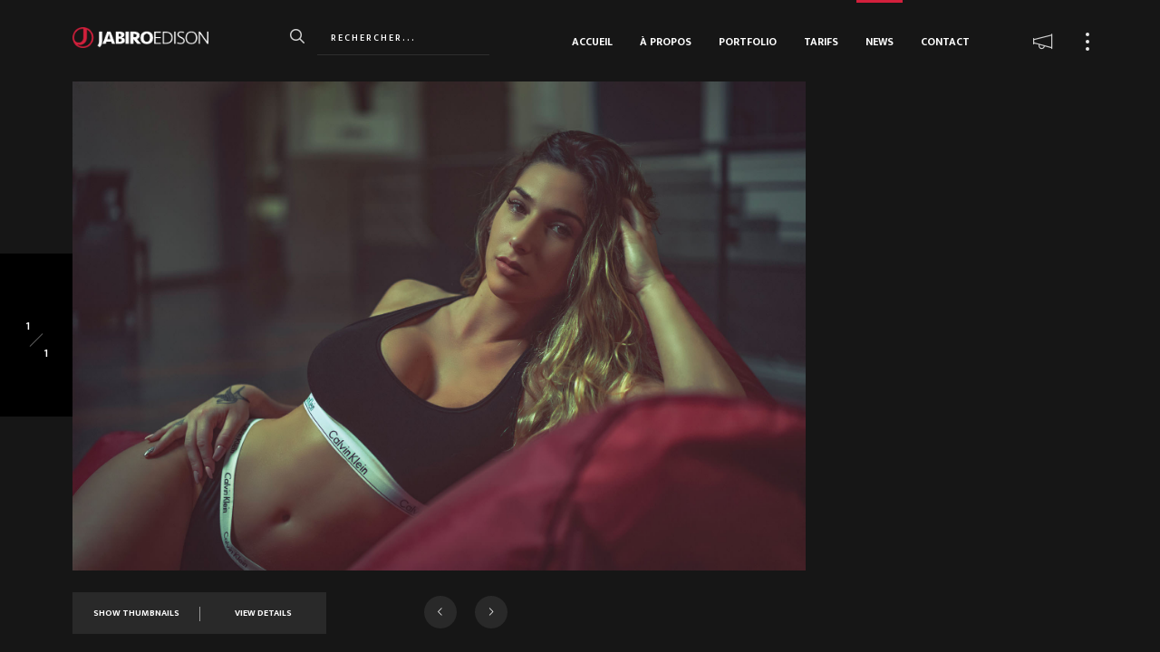

--- FILE ---
content_type: text/html; charset=UTF-8
request_url: http://jabiroedison.com/portfolio/laurine/
body_size: 13369
content:
<!DOCTYPE html>
<html class="no-js" lang="fr-FR"> 
<head>
	<meta charset="UTF-8">
		<meta name="viewport" content="width=device-width, initial-scale=1.0, minimum-scale=1.0, maximum-scale=1.0, user-scalable=no">
   	<title>Laurine &#8211; Jabiro Edison | Photographer</title>
<meta name='robots' content='max-image-preview:large' />
	<style>img:is([sizes="auto" i], [sizes^="auto," i]) { contain-intrinsic-size: 3000px 1500px }</style>
	<link rel='dns-prefetch' href='//stats.wp.com' />
<link rel='dns-prefetch' href='//fonts.googleapis.com' />
<link rel='preconnect' href='//c0.wp.com' />
<link rel='preconnect' href='//i0.wp.com' />
<link rel="alternate" type="application/rss+xml" title="Jabiro Edison | Photographer &raquo; Flux" href="http://jabiroedison.com/feed/" />
<link rel="alternate" type="application/rss+xml" title="Jabiro Edison | Photographer &raquo; Flux des commentaires" href="http://jabiroedison.com/comments/feed/" />
<script type="text/javascript">
/* <![CDATA[ */
window._wpemojiSettings = {"baseUrl":"https:\/\/s.w.org\/images\/core\/emoji\/16.0.1\/72x72\/","ext":".png","svgUrl":"https:\/\/s.w.org\/images\/core\/emoji\/16.0.1\/svg\/","svgExt":".svg","source":{"concatemoji":"http:\/\/jabiroedison.com\/wp-includes\/js\/wp-emoji-release.min.js?ver=6.8.3"}};
/*! This file is auto-generated */
!function(s,n){var o,i,e;function c(e){try{var t={supportTests:e,timestamp:(new Date).valueOf()};sessionStorage.setItem(o,JSON.stringify(t))}catch(e){}}function p(e,t,n){e.clearRect(0,0,e.canvas.width,e.canvas.height),e.fillText(t,0,0);var t=new Uint32Array(e.getImageData(0,0,e.canvas.width,e.canvas.height).data),a=(e.clearRect(0,0,e.canvas.width,e.canvas.height),e.fillText(n,0,0),new Uint32Array(e.getImageData(0,0,e.canvas.width,e.canvas.height).data));return t.every(function(e,t){return e===a[t]})}function u(e,t){e.clearRect(0,0,e.canvas.width,e.canvas.height),e.fillText(t,0,0);for(var n=e.getImageData(16,16,1,1),a=0;a<n.data.length;a++)if(0!==n.data[a])return!1;return!0}function f(e,t,n,a){switch(t){case"flag":return n(e,"\ud83c\udff3\ufe0f\u200d\u26a7\ufe0f","\ud83c\udff3\ufe0f\u200b\u26a7\ufe0f")?!1:!n(e,"\ud83c\udde8\ud83c\uddf6","\ud83c\udde8\u200b\ud83c\uddf6")&&!n(e,"\ud83c\udff4\udb40\udc67\udb40\udc62\udb40\udc65\udb40\udc6e\udb40\udc67\udb40\udc7f","\ud83c\udff4\u200b\udb40\udc67\u200b\udb40\udc62\u200b\udb40\udc65\u200b\udb40\udc6e\u200b\udb40\udc67\u200b\udb40\udc7f");case"emoji":return!a(e,"\ud83e\udedf")}return!1}function g(e,t,n,a){var r="undefined"!=typeof WorkerGlobalScope&&self instanceof WorkerGlobalScope?new OffscreenCanvas(300,150):s.createElement("canvas"),o=r.getContext("2d",{willReadFrequently:!0}),i=(o.textBaseline="top",o.font="600 32px Arial",{});return e.forEach(function(e){i[e]=t(o,e,n,a)}),i}function t(e){var t=s.createElement("script");t.src=e,t.defer=!0,s.head.appendChild(t)}"undefined"!=typeof Promise&&(o="wpEmojiSettingsSupports",i=["flag","emoji"],n.supports={everything:!0,everythingExceptFlag:!0},e=new Promise(function(e){s.addEventListener("DOMContentLoaded",e,{once:!0})}),new Promise(function(t){var n=function(){try{var e=JSON.parse(sessionStorage.getItem(o));if("object"==typeof e&&"number"==typeof e.timestamp&&(new Date).valueOf()<e.timestamp+604800&&"object"==typeof e.supportTests)return e.supportTests}catch(e){}return null}();if(!n){if("undefined"!=typeof Worker&&"undefined"!=typeof OffscreenCanvas&&"undefined"!=typeof URL&&URL.createObjectURL&&"undefined"!=typeof Blob)try{var e="postMessage("+g.toString()+"("+[JSON.stringify(i),f.toString(),p.toString(),u.toString()].join(",")+"));",a=new Blob([e],{type:"text/javascript"}),r=new Worker(URL.createObjectURL(a),{name:"wpTestEmojiSupports"});return void(r.onmessage=function(e){c(n=e.data),r.terminate(),t(n)})}catch(e){}c(n=g(i,f,p,u))}t(n)}).then(function(e){for(var t in e)n.supports[t]=e[t],n.supports.everything=n.supports.everything&&n.supports[t],"flag"!==t&&(n.supports.everythingExceptFlag=n.supports.everythingExceptFlag&&n.supports[t]);n.supports.everythingExceptFlag=n.supports.everythingExceptFlag&&!n.supports.flag,n.DOMReady=!1,n.readyCallback=function(){n.DOMReady=!0}}).then(function(){return e}).then(function(){var e;n.supports.everything||(n.readyCallback(),(e=n.source||{}).concatemoji?t(e.concatemoji):e.wpemoji&&e.twemoji&&(t(e.twemoji),t(e.wpemoji)))}))}((window,document),window._wpemojiSettings);
/* ]]> */
</script>
<link rel='stylesheet' id='sbr_styles-css' href='http://jabiroedison.com/wp-content/plugins/reviews-feed/assets/css/sbr-styles.min.css?ver=2.1.1' type='text/css' media='all' />
<link rel='stylesheet' id='sbi_styles-css' href='http://jabiroedison.com/wp-content/plugins/instagram-feed/css/sbi-styles.min.css?ver=6.9.1' type='text/css' media='all' />
<style id='wp-emoji-styles-inline-css' type='text/css'>

	img.wp-smiley, img.emoji {
		display: inline !important;
		border: none !important;
		box-shadow: none !important;
		height: 1em !important;
		width: 1em !important;
		margin: 0 0.07em !important;
		vertical-align: -0.1em !important;
		background: none !important;
		padding: 0 !important;
	}
</style>
<link rel='stylesheet' id='wp-block-library-css' href='https://c0.wp.com/c/6.8.3/wp-includes/css/dist/block-library/style.min.css' type='text/css' media='all' />
<style id='wp-block-library-theme-inline-css' type='text/css'>
.wp-block-audio :where(figcaption){color:#555;font-size:13px;text-align:center}.is-dark-theme .wp-block-audio :where(figcaption){color:#ffffffa6}.wp-block-audio{margin:0 0 1em}.wp-block-code{border:1px solid #ccc;border-radius:4px;font-family:Menlo,Consolas,monaco,monospace;padding:.8em 1em}.wp-block-embed :where(figcaption){color:#555;font-size:13px;text-align:center}.is-dark-theme .wp-block-embed :where(figcaption){color:#ffffffa6}.wp-block-embed{margin:0 0 1em}.blocks-gallery-caption{color:#555;font-size:13px;text-align:center}.is-dark-theme .blocks-gallery-caption{color:#ffffffa6}:root :where(.wp-block-image figcaption){color:#555;font-size:13px;text-align:center}.is-dark-theme :root :where(.wp-block-image figcaption){color:#ffffffa6}.wp-block-image{margin:0 0 1em}.wp-block-pullquote{border-bottom:4px solid;border-top:4px solid;color:currentColor;margin-bottom:1.75em}.wp-block-pullquote cite,.wp-block-pullquote footer,.wp-block-pullquote__citation{color:currentColor;font-size:.8125em;font-style:normal;text-transform:uppercase}.wp-block-quote{border-left:.25em solid;margin:0 0 1.75em;padding-left:1em}.wp-block-quote cite,.wp-block-quote footer{color:currentColor;font-size:.8125em;font-style:normal;position:relative}.wp-block-quote:where(.has-text-align-right){border-left:none;border-right:.25em solid;padding-left:0;padding-right:1em}.wp-block-quote:where(.has-text-align-center){border:none;padding-left:0}.wp-block-quote.is-large,.wp-block-quote.is-style-large,.wp-block-quote:where(.is-style-plain){border:none}.wp-block-search .wp-block-search__label{font-weight:700}.wp-block-search__button{border:1px solid #ccc;padding:.375em .625em}:where(.wp-block-group.has-background){padding:1.25em 2.375em}.wp-block-separator.has-css-opacity{opacity:.4}.wp-block-separator{border:none;border-bottom:2px solid;margin-left:auto;margin-right:auto}.wp-block-separator.has-alpha-channel-opacity{opacity:1}.wp-block-separator:not(.is-style-wide):not(.is-style-dots){width:100px}.wp-block-separator.has-background:not(.is-style-dots){border-bottom:none;height:1px}.wp-block-separator.has-background:not(.is-style-wide):not(.is-style-dots){height:2px}.wp-block-table{margin:0 0 1em}.wp-block-table td,.wp-block-table th{word-break:normal}.wp-block-table :where(figcaption){color:#555;font-size:13px;text-align:center}.is-dark-theme .wp-block-table :where(figcaption){color:#ffffffa6}.wp-block-video :where(figcaption){color:#555;font-size:13px;text-align:center}.is-dark-theme .wp-block-video :where(figcaption){color:#ffffffa6}.wp-block-video{margin:0 0 1em}:root :where(.wp-block-template-part.has-background){margin-bottom:0;margin-top:0;padding:1.25em 2.375em}
</style>
<style id='classic-theme-styles-inline-css' type='text/css'>
/*! This file is auto-generated */
.wp-block-button__link{color:#fff;background-color:#32373c;border-radius:9999px;box-shadow:none;text-decoration:none;padding:calc(.667em + 2px) calc(1.333em + 2px);font-size:1.125em}.wp-block-file__button{background:#32373c;color:#fff;text-decoration:none}
</style>
<link rel='stylesheet' id='mediaelement-css' href='https://c0.wp.com/c/6.8.3/wp-includes/js/mediaelement/mediaelementplayer-legacy.min.css' type='text/css' media='all' />
<link rel='stylesheet' id='wp-mediaelement-css' href='https://c0.wp.com/c/6.8.3/wp-includes/js/mediaelement/wp-mediaelement.min.css' type='text/css' media='all' />
<style id='jetpack-sharing-buttons-style-inline-css' type='text/css'>
.jetpack-sharing-buttons__services-list{display:flex;flex-direction:row;flex-wrap:wrap;gap:0;list-style-type:none;margin:5px;padding:0}.jetpack-sharing-buttons__services-list.has-small-icon-size{font-size:12px}.jetpack-sharing-buttons__services-list.has-normal-icon-size{font-size:16px}.jetpack-sharing-buttons__services-list.has-large-icon-size{font-size:24px}.jetpack-sharing-buttons__services-list.has-huge-icon-size{font-size:36px}@media print{.jetpack-sharing-buttons__services-list{display:none!important}}.editor-styles-wrapper .wp-block-jetpack-sharing-buttons{gap:0;padding-inline-start:0}ul.jetpack-sharing-buttons__services-list.has-background{padding:1.25em 2.375em}
</style>
<style id='global-styles-inline-css' type='text/css'>
:root{--wp--preset--aspect-ratio--square: 1;--wp--preset--aspect-ratio--4-3: 4/3;--wp--preset--aspect-ratio--3-4: 3/4;--wp--preset--aspect-ratio--3-2: 3/2;--wp--preset--aspect-ratio--2-3: 2/3;--wp--preset--aspect-ratio--16-9: 16/9;--wp--preset--aspect-ratio--9-16: 9/16;--wp--preset--color--black: #000000;--wp--preset--color--cyan-bluish-gray: #abb8c3;--wp--preset--color--white: #ffffff;--wp--preset--color--pale-pink: #f78da7;--wp--preset--color--vivid-red: #cf2e2e;--wp--preset--color--luminous-vivid-orange: #ff6900;--wp--preset--color--luminous-vivid-amber: #fcb900;--wp--preset--color--light-green-cyan: #7bdcb5;--wp--preset--color--vivid-green-cyan: #00d084;--wp--preset--color--pale-cyan-blue: #8ed1fc;--wp--preset--color--vivid-cyan-blue: #0693e3;--wp--preset--color--vivid-purple: #9b51e0;--wp--preset--color--color-black: #000;--wp--preset--color--color-white: #fff;--wp--preset--gradient--vivid-cyan-blue-to-vivid-purple: linear-gradient(135deg,rgba(6,147,227,1) 0%,rgb(155,81,224) 100%);--wp--preset--gradient--light-green-cyan-to-vivid-green-cyan: linear-gradient(135deg,rgb(122,220,180) 0%,rgb(0,208,130) 100%);--wp--preset--gradient--luminous-vivid-amber-to-luminous-vivid-orange: linear-gradient(135deg,rgba(252,185,0,1) 0%,rgba(255,105,0,1) 100%);--wp--preset--gradient--luminous-vivid-orange-to-vivid-red: linear-gradient(135deg,rgba(255,105,0,1) 0%,rgb(207,46,46) 100%);--wp--preset--gradient--very-light-gray-to-cyan-bluish-gray: linear-gradient(135deg,rgb(238,238,238) 0%,rgb(169,184,195) 100%);--wp--preset--gradient--cool-to-warm-spectrum: linear-gradient(135deg,rgb(74,234,220) 0%,rgb(151,120,209) 20%,rgb(207,42,186) 40%,rgb(238,44,130) 60%,rgb(251,105,98) 80%,rgb(254,248,76) 100%);--wp--preset--gradient--blush-light-purple: linear-gradient(135deg,rgb(255,206,236) 0%,rgb(152,150,240) 100%);--wp--preset--gradient--blush-bordeaux: linear-gradient(135deg,rgb(254,205,165) 0%,rgb(254,45,45) 50%,rgb(107,0,62) 100%);--wp--preset--gradient--luminous-dusk: linear-gradient(135deg,rgb(255,203,112) 0%,rgb(199,81,192) 50%,rgb(65,88,208) 100%);--wp--preset--gradient--pale-ocean: linear-gradient(135deg,rgb(255,245,203) 0%,rgb(182,227,212) 50%,rgb(51,167,181) 100%);--wp--preset--gradient--electric-grass: linear-gradient(135deg,rgb(202,248,128) 0%,rgb(113,206,126) 100%);--wp--preset--gradient--midnight: linear-gradient(135deg,rgb(2,3,129) 0%,rgb(40,116,252) 100%);--wp--preset--font-size--small: 10px;--wp--preset--font-size--medium: 20px;--wp--preset--font-size--large: 36px;--wp--preset--font-size--x-large: 42px;--wp--preset--font-size--normal: 13px;--wp--preset--font-size--huge: 49px;--wp--preset--spacing--20: 0.44rem;--wp--preset--spacing--30: 0.67rem;--wp--preset--spacing--40: 1rem;--wp--preset--spacing--50: 1.5rem;--wp--preset--spacing--60: 2.25rem;--wp--preset--spacing--70: 3.38rem;--wp--preset--spacing--80: 5.06rem;--wp--preset--shadow--natural: 6px 6px 9px rgba(0, 0, 0, 0.2);--wp--preset--shadow--deep: 12px 12px 50px rgba(0, 0, 0, 0.4);--wp--preset--shadow--sharp: 6px 6px 0px rgba(0, 0, 0, 0.2);--wp--preset--shadow--outlined: 6px 6px 0px -3px rgba(255, 255, 255, 1), 6px 6px rgba(0, 0, 0, 1);--wp--preset--shadow--crisp: 6px 6px 0px rgba(0, 0, 0, 1);}:where(.is-layout-flex){gap: 0.5em;}:where(.is-layout-grid){gap: 0.5em;}body .is-layout-flex{display: flex;}.is-layout-flex{flex-wrap: wrap;align-items: center;}.is-layout-flex > :is(*, div){margin: 0;}body .is-layout-grid{display: grid;}.is-layout-grid > :is(*, div){margin: 0;}:where(.wp-block-columns.is-layout-flex){gap: 2em;}:where(.wp-block-columns.is-layout-grid){gap: 2em;}:where(.wp-block-post-template.is-layout-flex){gap: 1.25em;}:where(.wp-block-post-template.is-layout-grid){gap: 1.25em;}.has-black-color{color: var(--wp--preset--color--black) !important;}.has-cyan-bluish-gray-color{color: var(--wp--preset--color--cyan-bluish-gray) !important;}.has-white-color{color: var(--wp--preset--color--white) !important;}.has-pale-pink-color{color: var(--wp--preset--color--pale-pink) !important;}.has-vivid-red-color{color: var(--wp--preset--color--vivid-red) !important;}.has-luminous-vivid-orange-color{color: var(--wp--preset--color--luminous-vivid-orange) !important;}.has-luminous-vivid-amber-color{color: var(--wp--preset--color--luminous-vivid-amber) !important;}.has-light-green-cyan-color{color: var(--wp--preset--color--light-green-cyan) !important;}.has-vivid-green-cyan-color{color: var(--wp--preset--color--vivid-green-cyan) !important;}.has-pale-cyan-blue-color{color: var(--wp--preset--color--pale-cyan-blue) !important;}.has-vivid-cyan-blue-color{color: var(--wp--preset--color--vivid-cyan-blue) !important;}.has-vivid-purple-color{color: var(--wp--preset--color--vivid-purple) !important;}.has-black-background-color{background-color: var(--wp--preset--color--black) !important;}.has-cyan-bluish-gray-background-color{background-color: var(--wp--preset--color--cyan-bluish-gray) !important;}.has-white-background-color{background-color: var(--wp--preset--color--white) !important;}.has-pale-pink-background-color{background-color: var(--wp--preset--color--pale-pink) !important;}.has-vivid-red-background-color{background-color: var(--wp--preset--color--vivid-red) !important;}.has-luminous-vivid-orange-background-color{background-color: var(--wp--preset--color--luminous-vivid-orange) !important;}.has-luminous-vivid-amber-background-color{background-color: var(--wp--preset--color--luminous-vivid-amber) !important;}.has-light-green-cyan-background-color{background-color: var(--wp--preset--color--light-green-cyan) !important;}.has-vivid-green-cyan-background-color{background-color: var(--wp--preset--color--vivid-green-cyan) !important;}.has-pale-cyan-blue-background-color{background-color: var(--wp--preset--color--pale-cyan-blue) !important;}.has-vivid-cyan-blue-background-color{background-color: var(--wp--preset--color--vivid-cyan-blue) !important;}.has-vivid-purple-background-color{background-color: var(--wp--preset--color--vivid-purple) !important;}.has-black-border-color{border-color: var(--wp--preset--color--black) !important;}.has-cyan-bluish-gray-border-color{border-color: var(--wp--preset--color--cyan-bluish-gray) !important;}.has-white-border-color{border-color: var(--wp--preset--color--white) !important;}.has-pale-pink-border-color{border-color: var(--wp--preset--color--pale-pink) !important;}.has-vivid-red-border-color{border-color: var(--wp--preset--color--vivid-red) !important;}.has-luminous-vivid-orange-border-color{border-color: var(--wp--preset--color--luminous-vivid-orange) !important;}.has-luminous-vivid-amber-border-color{border-color: var(--wp--preset--color--luminous-vivid-amber) !important;}.has-light-green-cyan-border-color{border-color: var(--wp--preset--color--light-green-cyan) !important;}.has-vivid-green-cyan-border-color{border-color: var(--wp--preset--color--vivid-green-cyan) !important;}.has-pale-cyan-blue-border-color{border-color: var(--wp--preset--color--pale-cyan-blue) !important;}.has-vivid-cyan-blue-border-color{border-color: var(--wp--preset--color--vivid-cyan-blue) !important;}.has-vivid-purple-border-color{border-color: var(--wp--preset--color--vivid-purple) !important;}.has-vivid-cyan-blue-to-vivid-purple-gradient-background{background: var(--wp--preset--gradient--vivid-cyan-blue-to-vivid-purple) !important;}.has-light-green-cyan-to-vivid-green-cyan-gradient-background{background: var(--wp--preset--gradient--light-green-cyan-to-vivid-green-cyan) !important;}.has-luminous-vivid-amber-to-luminous-vivid-orange-gradient-background{background: var(--wp--preset--gradient--luminous-vivid-amber-to-luminous-vivid-orange) !important;}.has-luminous-vivid-orange-to-vivid-red-gradient-background{background: var(--wp--preset--gradient--luminous-vivid-orange-to-vivid-red) !important;}.has-very-light-gray-to-cyan-bluish-gray-gradient-background{background: var(--wp--preset--gradient--very-light-gray-to-cyan-bluish-gray) !important;}.has-cool-to-warm-spectrum-gradient-background{background: var(--wp--preset--gradient--cool-to-warm-spectrum) !important;}.has-blush-light-purple-gradient-background{background: var(--wp--preset--gradient--blush-light-purple) !important;}.has-blush-bordeaux-gradient-background{background: var(--wp--preset--gradient--blush-bordeaux) !important;}.has-luminous-dusk-gradient-background{background: var(--wp--preset--gradient--luminous-dusk) !important;}.has-pale-ocean-gradient-background{background: var(--wp--preset--gradient--pale-ocean) !important;}.has-electric-grass-gradient-background{background: var(--wp--preset--gradient--electric-grass) !important;}.has-midnight-gradient-background{background: var(--wp--preset--gradient--midnight) !important;}.has-small-font-size{font-size: var(--wp--preset--font-size--small) !important;}.has-medium-font-size{font-size: var(--wp--preset--font-size--medium) !important;}.has-large-font-size{font-size: var(--wp--preset--font-size--large) !important;}.has-x-large-font-size{font-size: var(--wp--preset--font-size--x-large) !important;}
:where(.wp-block-post-template.is-layout-flex){gap: 1.25em;}:where(.wp-block-post-template.is-layout-grid){gap: 1.25em;}
:where(.wp-block-columns.is-layout-flex){gap: 2em;}:where(.wp-block-columns.is-layout-grid){gap: 2em;}
:root :where(.wp-block-pullquote){font-size: 1.5em;line-height: 1.6;}
</style>
<link rel='stylesheet' id='contact-form-7-css' href='http://jabiroedison.com/wp-content/plugins/contact-form-7/includes/css/styles.css?ver=6.1.3' type='text/css' media='all' />
<link rel='stylesheet' id='kotlis-main-css' href='http://jabiroedison.com/wp-content/themes/kotlis/style.css?ver=6.8.3' type='text/css' media='all' />
<link rel='stylesheet' id='kotlis-reset-css' href='http://jabiroedison.com/wp-content/themes/kotlis/includes/css/reset.css?ver=6.8.3' type='text/css' media='all' />
<link rel='stylesheet' id='kotlis-plugins-css' href='http://jabiroedison.com/wp-content/themes/kotlis/includes/css/plugins.css?ver=6.8.3' type='text/css' media='all' />
<link rel='stylesheet' id='kotlis-style-css' href='http://jabiroedison.com/wp-content/themes/kotlis/includes/css/style.css?ver=6.8.3' type='text/css' media='all' />
<link rel='stylesheet' id='kotlis-style-dark-css' href='http://jabiroedison.com/wp-content/themes/kotlis/includes/css/style-dark.css?ver=6.8.3' type='text/css' media='all' />
<link rel='stylesheet' id='kotlis-cursors-css' href='http://jabiroedison.com/wp-content/themes/kotlis/includes/css/cursors.css?ver=6.8.3' type='text/css' media='all' />
<link rel='stylesheet' id='kotlis-map-css' href='http://jabiroedison.com/wp-content/themes/kotlis/includes/css/map.css?ver=6.8.3' type='text/css' media='all' />
<link rel='stylesheet' id='kotlis-main-style-css' href='http://jabiroedison.com/wp-content/themes/kotlis/includes/css/kotlis-main-style.css?ver=6.8.3' type='text/css' media='all' />
<link rel='stylesheet' id='js_composer_front-css' href='http://jabiroedison.com/wp-content/plugins/js_composer/assets/css/js_composer.min.css?ver=6.1' type='text/css' media='all' />
<link rel='stylesheet' id='kotlis_fonts-css' href='//fonts.googleapis.com/css?family=Playfair+Display%7CEk+Mukta%3A200%2C300%2C400%2C500%2C600%2C700%2C800&#038;subset=devanagari%2Clatin-ext&#038;ver=1.0.0' type='text/css' media='all' />
<script type="text/javascript" src="https://c0.wp.com/c/6.8.3/wp-includes/js/jquery/jquery.min.js" id="jquery-core-js"></script>
<script type="text/javascript" src="https://c0.wp.com/c/6.8.3/wp-includes/js/jquery/jquery-migrate.min.js" id="jquery-migrate-js"></script>
<link rel="https://api.w.org/" href="http://jabiroedison.com/wp-json/" /><link rel="EditURI" type="application/rsd+xml" title="RSD" href="http://jabiroedison.com/xmlrpc.php?rsd" />
<meta name="generator" content="WordPress 6.8.3" />
<link rel="canonical" href="http://jabiroedison.com/portfolio/laurine/" />
<link rel='shortlink' href='http://jabiroedison.com/?p=5210' />
<link rel="alternate" title="oEmbed (JSON)" type="application/json+oembed" href="http://jabiroedison.com/wp-json/oembed/1.0/embed?url=http%3A%2F%2Fjabiroedison.com%2Fportfolio%2Flaurine%2F" />
<link rel="alternate" title="oEmbed (XML)" type="text/xml+oembed" href="http://jabiroedison.com/wp-json/oembed/1.0/embed?url=http%3A%2F%2Fjabiroedison.com%2Fportfolio%2Flaurine%2F&#038;format=xml" />
<meta name="generator" content="Redux 4.5.8" />	<style>img#wpstats{display:none}</style>
		<style type="text/css">.recentcomments a{display:inline !important;padding:0 !important;margin:0 !important;}</style><meta name="generator" content="Powered by WPBakery Page Builder - drag and drop page builder for WordPress."/>
<link rel="icon" href="https://i0.wp.com/jabiroedison.com/wp-content/uploads/2020/05/cropped-jabiro_icon_logo_512px.png?fit=32%2C32" sizes="32x32" />
<link rel="icon" href="https://i0.wp.com/jabiroedison.com/wp-content/uploads/2020/05/cropped-jabiro_icon_logo_512px.png?fit=192%2C192" sizes="192x192" />
<link rel="apple-touch-icon" href="https://i0.wp.com/jabiroedison.com/wp-content/uploads/2020/05/cropped-jabiro_icon_logo_512px.png?fit=180%2C180" />
<meta name="msapplication-TileImage" content="https://i0.wp.com/jabiroedison.com/wp-content/uploads/2020/05/cropped-jabiro_icon_logo_512px.png?fit=270%2C270" />
		<style type="text/css" id="wp-custom-css">
			/* --- THEME KOTLIS --- */

.content-nav_mediatooltip img{
	width:50px;
	height:50px;
}
.fs-slider .fs-slider_align_title h2 {
    line-height: 45px;
}
@media only screen and (max-width: 599px) {
.logged-in .main-header{
	position: absolute;
}
}
@media only screen and (max-width: 900px) {
.mob-bg{
	display:block
}
}
.sec-contact-form div.wpcf7-validation-errors, div.wpcf7-acceptance-missing {
    border: 2px solid #ff0000;
	margin: 2em 0em 1em;
}


/* ------------------------ */
/* --- JABIROEDISON CSS --- */
/* ------------------------ */

/* NEWS TITLE */

.sticky .post.fw-post h2 {
    color: #d2203c;
}

/* form textarea, form input[type="text"], form input[type="email"], form input[type="password"], form input[type="tel"], form input[type="search"] {
    float: left;
    border: none;
    border: 0px solid #e4e4e4;
    background: rgba(255,255,255,0.1);
    width: 100%;
    padding: 20px 30px;
    color: #fff;
    font-size: 12px;
    -webkit-appearance: none;
}*/

/* BOUTON LOUPE SEARCH NEWS */
#submit_btn:hover {
    background: #d2203c;
    color: #fff;
    font-weight: 700;
    border: none;
    font-size: 15px;
    cursor: pointer;
}

/* OVERLAY LINES */

/*.overlay {
    position: absolute;
    top: 0;
    left: 0;
    width: 100%;
    height: 100%;
    background:
    linear-gradient(to left,transparent 50%, rgba(0,0,0,0.3) 50%)!important;
 	background-size:2px 4px, 4px 2px, cover!important;
	z-index: 3;
}*/


/* OVERLAY SQUARE */

.overlay {
    position: absolute;
    top: 0;
    left: 0;
    width: 100%;
    height: 100%;
    background:
    linear-gradient(to left,transparent 50%, rgba(0,0,0,0.3) 50%),
    linear-gradient(to bottom,transparent 50%, rgba(0,0,0,0.3)50%);
  background-size:2px 3px, 3px 2px, cover;
	z-index: 3;
}

/* HERO SLIDER FOCUS COLOR */

.hero-slider-wrap_pagination .swiper-pagination-bullet.swiper-pagination-bullet-active::after, .hero-slider-wrap_pagination .swiper-pagination-bullet.swiper-pagination-bullet-active {
    opacity: 1;
    -webkit-transform: scale(1.0);
    -moz-transform: scale(1.0);
    transform: scale(1.0);
	  color:#d2203c;
}

/* FOLLOW ICON HOVER COLOR */

.fab:hover {
    font-family: Font Awesome\ 5 Brands;
	color:#d2203c;
	
}

/* FOLLOW ARROW HOVER COLOR */

.follow-wrap:hover:hover .follow-wrap_title i {
    padding-left: 50px;
	  color:#d2203c;
}


/* ---------------------------- */
/* --- CAROUSEL LOGO PLUGIN --- */
/* ---------------------------- */

/* -------------- */
/* --- WIDGET --- */
/* -------------- */


#subscribe-button:hover, .twitt_btn:hover, .sidebar-social li a:hover {
    color: rgba(255,255,255,0.7);
	  background-color:#d2203c;
}

/* ------------------- */
/* --- 01 - GLOBAL --- */
/* ------------------- */



.thumb-info h3 {
    text-align: left;
    color: #fff;
	  text-transform: uppercase;
    font-size: 16px;
    font-weight: 500;
	  letter-spacing: 1px;
}

/* PORTFOLIO THUMB TITLE HOVER COLOR */

.thumb-info h3 a:hover {
   /* color:   rgba(255,255,255,0.61);*/
	  color:#d2203c;
}

/* PORTFOLIO THUMB SUBTITLE */

.thumb-info p {
	  font-size:10px;
    color: #fff;
    opacity: 0.7;
    /*font-style: italic;*/
	  font-style: normal;
	  letter-spacing:1px;
	text-transform: uppercase;
}



/* HOME SLIDER TITLE */

.fs-slider_align_title h2 {
    font-weight: 700;
    font-size: 36px;
	  letter-spacing: 2px;
    text-transform: uppercase;
    line-height: 42px;
    padding-bottom: 10px;
    position: relative;
	 color:#d2203c;
}

/* HOME SLIDER SUBTITLE */

   .fs-slider_align_title p {
    color: rgba(255,255,255,0.8);
    max-width: 450px;
	  font-size: 14px;
	  font-weight: 600;
	  line-height: 10px;
	  letter-spacing : 1px;
	  text-transform: uppercase;
}

/* URL LINK HOVER COLOR */

a:hover, .single-content-section .blog-title-opt li a:hover, .single-content-section .widget li a:hover, .single-content-section .pr-tags li a:hover {
    color: #d2203c;
}

/* GLOBAL TEXT SIZE PAGE */

p {
    font-size: 13px;
    line-height: 20px;
    padding-bottom: 14px;
    font-weight: 400;
    color: #5e646a;
    text-align: left;
}

/* TITLE PAGE MARGIN BOTTOM */

.section-title {
    float: left;
    width: 100%;
    position: relative;
    padding-bottom: 20px;
    margin-bottom: 20px;
    border-bottom: 1px solid #777;
}

/* LOGO HOME MARGIN */

/*.logo-holder img {
    height: 22px;
    width: auto;
		margin-top:3px;
}*/

/* SECTION BOTTOM MENU COLOR */

.scroll-nav li a.act-scrlink {
    color: rgba(210,32,60,1);
}

/* BACK TO TOP HOVER COLOR */

.to-top-btn:hover {
		color: #fff;
		background: rgba(210,32,60,1);
    		
}

/* BOUNCE COLOR & HOME SLIDER */

.hs_init .swiper-scrollbar-drag, .double-bounce1, .double-bounce2, .custom-skillbar, .sec-dec, .single-carousel-control .fw-carousel-counter::before, .single-carousel-control .fw-carousel-counter::after {
    background: rgba(210,32,60,1);
}

/* ----------------- */
/* --- 02 - MENU --- */
/* ----------------- */

/* MENU BAR COLOR HOVER */

.nav-holder nav li a::before {
    content: '';
    position: absolute;
    top: -24px;
    left: 0;
    width: 0;
    background: #d2203c;
    height: 4px;
}

.nav-holder nav li a.act-link, .nav-holder nav li a:hover {
    color: #d2203c;
	  
}


/* ------------------------- */
/* --- 03 - CONTACT PAGE --- */
/* ------------------------- */

/* CONTACT INFO TEXT COLOR */

.contact-details ul li span {
    float: left;
    padding-bottom: 10px;
    color: #d2203c;
    width: 100%;
  	text-transform:uppercase;
}

/* CF7 - GLOBAL FIELDS */

span.wpcf7-not-valid-tip {
    color: #d2203c;
    font-size: 1em;
    font-weight: normal;
    display: block;
	  text-transform: uppercase;
}

/* SEND MESSAGE CONFIRMATION */

div.wpcf7-validation-errors, div.wpcf7-acceptance-missing, div.wpcf7-mail-sent-ok {
	  text-align: center;
    width: 100%;
		text-transform: uppercase;
		color: #fff;	
		font-size:10px;
  	font-weight:500;
		letter-spacing:1px;
		display: inline-block;
	  height: 30px;
  	background: #d2203c;
  	padding: 5px;
  	margin-top: 30px;
	  		
}

/* CF7 - SELECTION FIELD */

select {
  
background:url(http://jabiroedison.fr/wp-content/uploads/2020/04/arrow_icon_contact.png);
  background-color:rgba(255,255,255,0.1);
  background-repeat:no-repeat;
  background-position: right 15px top 10px;
  background-size: 25px 25px;
  width:100%;
	color:#fff;
	font-style:uppercase;
  font-size:9px;
  font-weight:600;
	letter-spacing:2px;
	line-height: inherit;
	text-indent: 0px;
	/*display: inline-block;*/
	/*text-align: start;*/
	text-align:center;
  border-radius:3px;
  -webkit-border-radius:0px;
  -webkit-appearance: none;
 	border:0px;
	padding: 10px 30px;
	margin-bottom: 10px;
	
}

/* CF7 - URL FIELD */

.wpcf7 input[type="url"], .wpcf7 input[type="email"], .wpcf7 input[type="tel"] {
    direction: ltr;
		float: left;
    border: none;
    border: 0px solid #d4d4d4;
    background: rgba(255,255,255,0.1);	
    width: 100%;
    padding: 15px 30px;
    color: #fff;
    font-size: 12px;
    -webkit-appearance: none;
}

/* CF7 - GLOBAL FIELDS HEIGHT */

.custom-form textarea, .custom-form input[type="text"], .custom-form input[type="email"], .custom-form input[type="password"] {
    float: left;
    border: none;
    border: 0px solid #e4e4e4;
    background: rgba(255,255,255,0.1);
    width: 100%;
    padding: 15px 30px;
    color: #fff;
    font-size: 12px;
    -webkit-appearance: none;
}

/* INFO CONTACT BUTTON HOVER */

.btn:hover {
    padding-right: 55px;
    color: #fff;
		background: rgba(210,32,60,1);
}

/* SEND MESSAGE BUTTON HOVER */

form input[type="submit"]:hover {
    padding-right: 55px;
    color: #fff;
		background: rgba(210,32,60,1);
}

/* SEND MESSAGE BUTTON DESIGN */

form input[type="submit"] {
    padding: 0   25px;
    outline: none;
    border: none;
    cursor: pointer;
    background: #000;
    -webkit-appearance: none;
    height: 44px;
    line-height: 44px;
    float: left;
    position: relative;
    color: #fff;
    font-size: 11px;
    text-transform: none !important;
    font-weight: 700;
    margin: 25px 0 15px;
    border-radius: 0px;
}

/* ITALIC TEXT RIGHT COLUMN */

.section-title h4 {
    font-family: 'Playfair+Display', serif;
    font-style: italic;
	font-size: 14px;
    color: #999;
    max-width: 400px;
    text-align: left;
}


/* ITALIC TEXT LEFT COLUMN */

.column-title h3 {
    font-family: 'Playfair+Display', serif;
    font-style: italic;
		font-size: 14px;
    color: rgba(255,255,255,0.91);
    max-width: 400px;
}

/* ------------------------- */
/* --- 04 - TARIFS PAGE --- */
/* ------------------------- */

/* DESCRIPTION TITLE FORMULES */

.section-title h4 {
    font-family: 'Playfair+Display', serif;
    font-style: italic;
    font-size: 16px;
    color: #aaa;
    max-width: 400px;
    text-align: left;
}

/* RED BOX INFOS PREFORMATE */

/*pre {
    display: block;
    padding: 9.5px;
    margin: 0 0 10px;
    font-size: 12px;
    line-height: 1.428571429;
    color: #333;
    word-break: break-all;
    word-wrap: break-word;
    background-color: #d2203C;
    border: 0px solid #fff;
    border-radius: 5px;
    float: left;
    width: 100%;
}*/


/* PRIX */

/* .serv-price {
    float: left;
	  margin-left:30px;
    margin-top: 12px;
	  margin-bottom: 15px;
    padding: 7px 15px;
    text-align: left;
    background: #d2203c;
		color: rgba(255,255,255,0.5);
	  border-radius: 0px;
  	font-weight:500;
		font-size:14px;
		letter-spacing:1px;
}

.serv-price span {
    font-family: 'Arial', sans-serif;
	  font-size: 18px;
    color: #fff;
		letter-spacing:3px;
} */


/* OPTION ICON */

.free {
	background: none repeat scroll 0 0 #d2203c;
    border-radius: 3px;
    color: #fff;
    font-size: 9px;
    font-weight: 700;
    left: 0px;
		letter-spacing: 1px;
    line-height: 0px;
    padding: 2px 6px;
    position: relative;
    text-align: center;
    text-transform: uppercase;
    top: -2px;
    width: 55px;
	margin-right:7px;
}


/* PRICE TITLE */

.pricestitle {
    display: block;
	  border-radius: 5px;
    padding: 9.5px;
    margin: 0 0 8px;
    font-size: 14px;
	  font-weight: 400;
	  letter-spacing: 2px;
    line-height: 1;
		color: #fff;
	  text-transform: uppercase;
    /* word-break: break-all; */
    /* word-wrap: break-word; */
    background-color: #d2203C;
    border: 0px solid #fff;
    float: left;
    width: 100%;
}

/* PRICE AMOUNT */

.pricestitlebold {
    /*display:block;*/
	  border-radius: 5px;
    padding: 9.5px;
    margin: 0 0 8px;
    font-size: 25px;
	  font-weight: 800;
	  letter-spacing: 5px;
    line-height: 1;
		color: #fff;
	  text-transform: uppercase;
    /* word-break: break-all; */
    /* word-wrap: break-word; */
    /*background-color: #fff; */
    border: 0px solid #fff;
    float: right;
    width: 50%;
}

/* PRICE TARIF WORD */

.pricestitletarif {
    /*display:block;*/
	  border-radius: 5px;
    padding-top: 13px;
	  padding-left: 10px;
    margin: 0 0 8px;
    font-size: 18px;
	  font-weight: 300;
	  letter-spacing: 3px;
    line-height: 1.3;
		color: #fff;
	  text-transform: uppercase;
    word-break: break-all;
    word-wrap: break-word;
    /*background-color: #fff;*/
    border: 0px solid #fff;
    float: left;
    width: 50%;
}
		</style>
		<style id="kotlis-dynamic-css" title="dynamic-css" class="redux-options-output">.logo-holder img{height:23px;width:150px;}</style> 
<style type="text/css" class="kotlis-custom-dynamic-css">



 </style>
 
 
 <noscript><style> .wpb_animate_when_almost_visible { opacity: 1; }</style></noscript></head>
<body class="wp-singular portfolio-template-default single single-portfolio postid-5210 wp-embed-responsive wp-theme-kotlis wpb-js-composer js-comp-ver-6.1 vc_responsive">
<!--loader-->
<div class="loader-wrap">
	<div class="spinner">
		<div class="double-bounce1"></div>
		<div class="double-bounce2"></div>
	</div>
</div>
<!--loader end-->
<!-- main start  -->
<div id="main">
	<!-- header start  -->
	<header class="main-header">
        		<!-- logo   -->
				    <a class="logo-holder" href="http://jabiroedison.com/"><img src="http://jabiroedison.com/wp-content/uploads/2020/04/logo_home_57px.png" alt="Jabiro Edison | Photographer"></a> 
				
		<!-- logo end  -->	
		<!-- search -->					
				<div class="search-button"><i class="far fa-search"></i></div>
				<div class="search-input">
		    				<form role="search" action="http://jabiroedison.com/" method="get" id="searchform">
										<input type="text" name="s" class="search" placeholder="Rechercher..." class="form-control"/>
										<input type="hidden" name="post_type" value="portfolio" /> 
				</form>	
					</div>
					
					
		<!-- search end  -->
			
		<div class="sb-button"></div>
						<div class="share-btn showshare"><i class="fal fa-megaphone"></i><span>
		    			Partager					
		</span></div>	
			              
        		<!-- mobile nav -->
		<div class="nav-button-wrap">
			<div class="nav-button"><span></span><span></span><span></span></div>
		</div>
		<!-- mobile nav end-->				
		<!--  navigation -->
		<div class="nav-holder main-menu">
			<nav>
				<ul>
					<li id="menu-item-531" class="menu-item menu-item-type-custom menu-item-object-custom menu-item-531"><a href="http://www.jabiroedison.com">Accueil</a></li>
<li id="menu-item-978" class="menu-item menu-item-type-post_type menu-item-object-page menu-item-978"><a href="http://jabiroedison.com/apropos/">À Propos</a></li>
<li id="menu-item-4933" class="menu-item menu-item-type-post_type menu-item-object-page menu-item-has-children menu-item-4933"><a href="http://jabiroedison.com/portfolio/">Portfolio</a>
<ul class="sub-menu">
	<li id="menu-item-5465" class="menu-item menu-item-type-post_type menu-item-object-page menu-item-5465"><a href="http://jabiroedison.com/portfolio/">Tout</a></li>
	<li id="menu-item-5281" class="menu-item menu-item-type-post_type menu-item-object-page menu-item-5281"><a href="http://jabiroedison.com/portfolio-artits/">Artists</a></li>
	<li id="menu-item-5248" class="menu-item menu-item-type-post_type menu-item-object-page menu-item-5248"><a href="http://jabiroedison.com/corporate/">Corporate</a></li>
	<li id="menu-item-5247" class="menu-item menu-item-type-post_type menu-item-object-page menu-item-5247"><a href="http://jabiroedison.com/portfolio-fashion/">Fashion</a></li>
	<li id="menu-item-5246" class="menu-item menu-item-type-post_type menu-item-object-page menu-item-5246"><a href="http://jabiroedison.com/portfolio-fitness/">Fitness</a></li>
	<li id="menu-item-5245" class="menu-item menu-item-type-post_type menu-item-object-page menu-item-5245"><a href="http://jabiroedison.com/portfolio-influencers/">Influencers</a></li>
	<li id="menu-item-5244" class="menu-item menu-item-type-post_type menu-item-object-page menu-item-5244"><a href="http://jabiroedison.com/portfolio-lifestyle/">Lifestyle</a></li>
	<li id="menu-item-5290" class="menu-item menu-item-type-post_type menu-item-object-page menu-item-5290"><a href="http://jabiroedison.com/portfolio-men/">Men</a></li>
	<li id="menu-item-5299" class="menu-item menu-item-type-post_type menu-item-object-page menu-item-5299"><a href="http://jabiroedison.com/portfolio-other/">Other</a></li>
	<li id="menu-item-5300" class="menu-item menu-item-type-post_type menu-item-object-page menu-item-5300"><a href="http://jabiroedison.com/portfolio-portrait/">Portrait</a></li>
	<li id="menu-item-5301" class="menu-item menu-item-type-post_type menu-item-object-page menu-item-5301"><a href="http://jabiroedison.com/portfolio-swimwear/">Swimwear</a></li>
	<li id="menu-item-5284" class="menu-item menu-item-type-post_type menu-item-object-page menu-item-5284"><a href="http://jabiroedison.com/portfolio-tvreality/">TV Reality</a></li>
	<li id="menu-item-5302" class="menu-item menu-item-type-post_type menu-item-object-page menu-item-5302"><a href="http://jabiroedison.com/portfolio-underwear/">Underwear</a></li>
	<li id="menu-item-5289" class="menu-item menu-item-type-post_type menu-item-object-page menu-item-5289"><a href="http://jabiroedison.com/portfolio-women/">Women</a></li>
</ul>
</li>
<li id="menu-item-679" class="menu-item menu-item-type-post_type menu-item-object-page menu-item-679"><a href="http://jabiroedison.com/tarifs/">Tarifs</a></li>
<li id="menu-item-5438" class="menu-item menu-item-type-post_type menu-item-object-page current_page_parent menu-item-5438"><a href="http://jabiroedison.com/news/">News</a></li>
<li id="menu-item-503" class="menu-item menu-item-type-post_type menu-item-object-page menu-item-503"><a href="http://jabiroedison.com/contact/">Contact</a></li>
				</ul>
			</nav>
		</div>
		<!-- navigation  end -->  
              
	</header>
	<!-- header end -->
	<!-- wrapper  -->	
	<div id="wrapper">			
		 
        		<div class="content full-height  hidden-item no-mob-hidden">
			<!-- fw-carousel-wrap -->
			<div class="fw-carousel-wrap fsc-holder">
				<!-- fw-carousel  -->
				<div class="fw-carousel  fs-gallery-wrap fl-wrap full-height lightgallery thumb-contr" data-mousecontrol="true" data-slider-speed="1400" data-slider-autoplay="">
					<div class="swiper-container">
						<div class="swiper-wrapper">
							<!-- swiper-slide-->  
														
							<div class="swiper-slide hov_zoom">
															<img  src="http://jabiroedison.com/wp-content/uploads/2020/05/2019-10-25-Laurine-ParadiForm-07442-1920px.jpg"   alt="">
																<a href="http://jabiroedison.com/wp-content/uploads/2020/05/2019-10-25-Laurine-ParadiForm-07442-1920px.jpg" class="box-media-zoom   popup-image" ><i class="fal fa-search" ></i></a>
															</div>
														<!-- swiper-slide end-->   
						</div>
					</div>
				</div>
				<!-- fw-carousel end -->
			</div>
			<!--slider-counter-->	
			<div class="slider-counter_wrap">
				<div class="fw-carousel-counter"></div>
			</div>
			<!--slider-counter end-->	
			<!--bottom-panel-->	
			<div class="bottom-panel single-carousel-control">
				<div class="bottom-panel-column bottom-panel-column_left fix-size">
					<div class="single-carousel-control_list">
						<ul>
													
							<li class="show_thumbnails unvisthum">
																    Show Thumbnails															
							</li>
																						
							<li class="decl shibtn unvisthum2">
															
							        View Details							    	
							</li>
													</ul>
					</div>
					<div class="fs-controls_wrap">
						<div class="fw_cb fw-carousel-button-prev"><i class="fal fa-angle-left"></i></div>
						<div class="fw_cb fw-carousel-button-next"><i class="fal fa-angle-right"></i></div>
					</div>
				</div>
				<div class="bottom-panel-column bottom-panel-column_right fix-size">
					<div class="half-scrollbar">
						<div class="hs_init"></div>
					</div>
				</div>
			</div>
			<!--bottom-panel end-->	
		</div>
		<!--content end-->	
		<!-- project details -->
		<div class="det-overlay act-closedet"></div>		
		<div class="fix-pr-det hid-det hid-det-anim">
			<div class="act-closedet closedet_style det-anim"><i class="fal fa-long-arrow-left"></i></div>
			<div class="pr-det-container initscroll">
				<div class="fl-wrap det-anim">
                     
				    	
					<h2>Laurine</h2>
						
					<span class="separator sep-b"></span>
					<div class="clearfix"></div>
															
					<p>© 2019 / Paradi&#8217;Form</p>
				</div>				
								<div class="caption-wrap fl-wrap det-anim">
					<ul>
																																									 	
					</ul>
				</div>
					
				 
					
								
                	
				<div class="content-nav det-anim">
					<ul>
						<li>
																				
							<a href="http://jabiroedison.com/portfolio/rawad/" class="ajax ln"><i class="fal fa-angle-left"></i><span class="tooltip">Précédent - Rawad</span></a>
															
						</li>
						<li>
																				
							<a href="http://jabiroedison.com/portfolio/carla-moreau/" class="ajax rn"><i class="fal fa-angle-right"></i><span class="tooltip">Suivant - Carla Moreau</span></a>
																
						</li>
					</ul>
				</div>
							</div>
		</div>
		<!-- project details  end-->
		<!--thumbnail-container-->	
		<div class="thumbnail-container">
			<div class="thumbnail-wrap fl-wrap">
			</div>
		</div>
		<!--thumbnail-container end-->	
								
		<!--share-wrapper-->
		<div class="share-wrapper">
			<div class="share-container fl-wrap  isShare"></div>
		</div>
		<!--share-wrapper end-->
	</div>
	<!-- wrapper end -->
	<!-- sidebar -->
	<div class="sb-overlay"></div>
		<div class="hiiden-sidebar-wrap outsb">
		  
	</div>
		<!-- sidebar end -->
	<!-- cursor-->
	<div class="element">
		<div class="element-item"></div>
	</div>
	<!-- cursor end-->     
</div>
<!-- Main end -->

<script type="speculationrules">
{"prefetch":[{"source":"document","where":{"and":[{"href_matches":"\/*"},{"not":{"href_matches":["\/wp-*.php","\/wp-admin\/*","\/wp-content\/uploads\/*","\/wp-content\/*","\/wp-content\/plugins\/*","\/wp-content\/themes\/kotlis\/*","\/*\\?(.+)"]}},{"not":{"selector_matches":"a[rel~=\"nofollow\"]"}},{"not":{"selector_matches":".no-prefetch, .no-prefetch a"}}]},"eagerness":"conservative"}]}
</script>
<!-- Instagram Feed JS -->
<script type="text/javascript">
var sbiajaxurl = "http://jabiroedison.com/wp-admin/admin-ajax.php";
</script>
<script type="text/javascript" src="https://c0.wp.com/c/6.8.3/wp-includes/js/dist/hooks.min.js" id="wp-hooks-js"></script>
<script type="text/javascript" src="https://c0.wp.com/c/6.8.3/wp-includes/js/dist/i18n.min.js" id="wp-i18n-js"></script>
<script type="text/javascript" id="wp-i18n-js-after">
/* <![CDATA[ */
wp.i18n.setLocaleData( { 'text direction\u0004ltr': [ 'ltr' ] } );
/* ]]> */
</script>
<script type="text/javascript" src="http://jabiroedison.com/wp-content/plugins/contact-form-7/includes/swv/js/index.js?ver=6.1.3" id="swv-js"></script>
<script type="text/javascript" id="contact-form-7-js-translations">
/* <![CDATA[ */
( function( domain, translations ) {
	var localeData = translations.locale_data[ domain ] || translations.locale_data.messages;
	localeData[""].domain = domain;
	wp.i18n.setLocaleData( localeData, domain );
} )( "contact-form-7", {"translation-revision-date":"2025-02-06 12:02:14+0000","generator":"GlotPress\/4.0.1","domain":"messages","locale_data":{"messages":{"":{"domain":"messages","plural-forms":"nplurals=2; plural=n > 1;","lang":"fr"},"This contact form is placed in the wrong place.":["Ce formulaire de contact est plac\u00e9 dans un mauvais endroit."],"Error:":["Erreur\u00a0:"]}},"comment":{"reference":"includes\/js\/index.js"}} );
/* ]]> */
</script>
<script type="text/javascript" id="contact-form-7-js-before">
/* <![CDATA[ */
var wpcf7 = {
    "api": {
        "root": "http:\/\/jabiroedison.com\/wp-json\/",
        "namespace": "contact-form-7\/v1"
    }
};
/* ]]> */
</script>
<script type="text/javascript" src="http://jabiroedison.com/wp-content/plugins/contact-form-7/includes/js/index.js?ver=6.1.3" id="contact-form-7-js"></script>
<script type="text/javascript" src="http://jabiroedison.com/wp-content/themes/kotlis/includes/js/modernizr-min.js?ver=1.0" id="modernizr-min-js"></script>
<script type="text/javascript" src="http://jabiroedison.com/wp-content/themes/kotlis/includes/js/easing-min.js?ver=1.0" id="easing-min-js"></script>
<script type="text/javascript" src="http://jabiroedison.com/wp-content/themes/kotlis/includes/js/lightgallery-min.js?ver=1.0" id="lightgallery-min-js"></script>
<script type="text/javascript" src="http://jabiroedison.com/wp-content/themes/kotlis/includes/js/isotope-min.js?ver=1.0" id="isotope-min-js"></script>
<script type="text/javascript" src="http://jabiroedison.com/wp-content/themes/kotlis/includes/js/packery-min.js?ver=1.0" id="packery-min-js"></script>
<script type="text/javascript" src="http://jabiroedison.com/wp-content/themes/kotlis/includes/js/share-min.js?ver=1.0" id="share-min-js"></script>
<script type="text/javascript" src="http://jabiroedison.com/wp-content/themes/kotlis/includes/js/sliding-menu-min.js?ver=1.0" id="sliding-menu-min-js"></script>
<script type="text/javascript" src="http://jabiroedison.com/wp-content/themes/kotlis/includes/js/tweenmax-min.js?ver=1.0" id="tweenmax-min-js"></script>
<script type="text/javascript" src="http://jabiroedison.com/wp-content/themes/kotlis/includes/js/swiper-min.js?ver=1.0" id="swiper-min-js"></script>
<script type="text/javascript" src="http://jabiroedison.com/wp-content/themes/kotlis/includes/js/utility-min.js?ver=1.0" id="utility-min-js"></script>
<script type="text/javascript" src="http://jabiroedison.com/wp-content/themes/kotlis/includes/js/dark-scripts.js?ver=1.0" id="kotlis-scripts-js"></script>
<script type="text/javascript" id="jetpack-stats-js-before">
/* <![CDATA[ */
_stq = window._stq || [];
_stq.push([ "view", JSON.parse("{\"v\":\"ext\",\"blog\":\"35510219\",\"post\":\"5210\",\"tz\":\"1\",\"srv\":\"jabiroedison.com\",\"j\":\"1:15.2\"}") ]);
_stq.push([ "clickTrackerInit", "35510219", "5210" ]);
/* ]]> */
</script>
<script type="text/javascript" src="https://stats.wp.com/e-202606.js" id="jetpack-stats-js" defer="defer" data-wp-strategy="defer"></script>
</body>
</html>